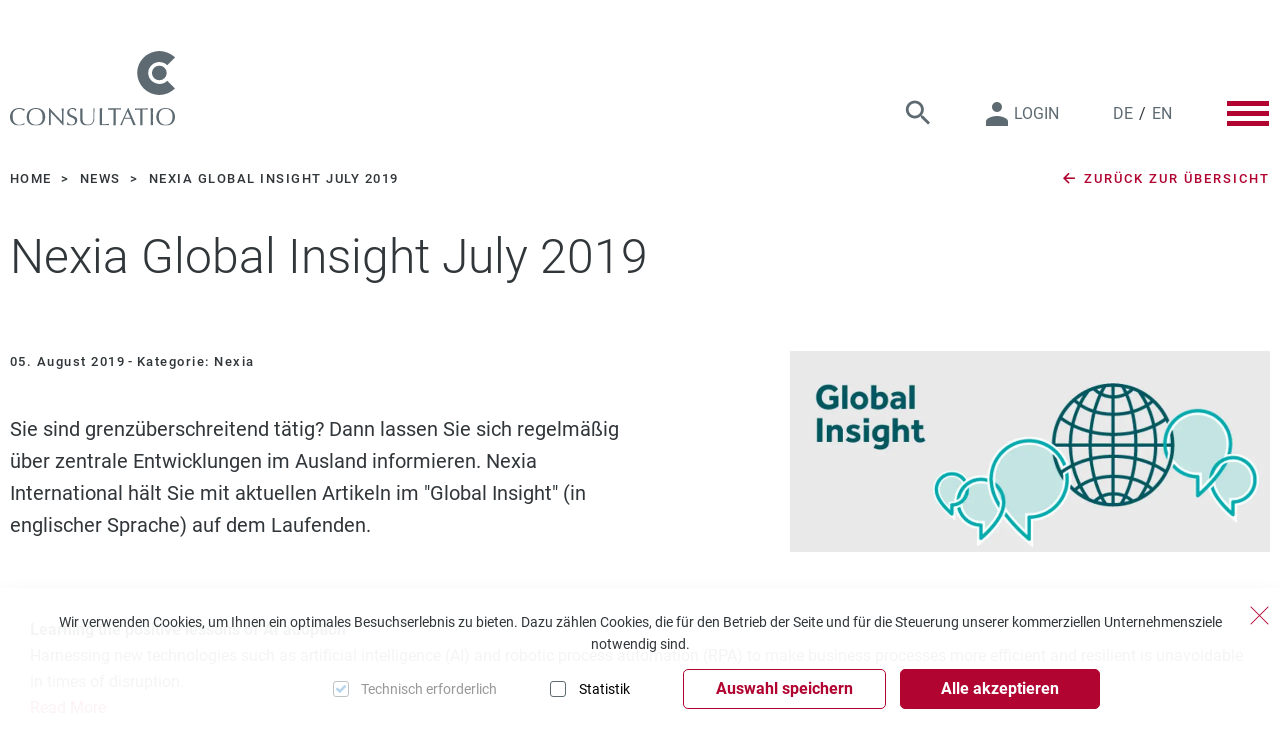

--- FILE ---
content_type: text/html; charset=utf-8
request_url: https://www.consultatio.com/news/detail/nexia-global-insight-july-2019/
body_size: 10855
content:
<!DOCTYPE html>
<html lang="de">
<head>

<meta charset="utf-8">
<!-- 
	Website by LIMESODA Interactive Marketing GmbH | www.limesoda.com

	This website is powered by TYPO3 - inspiring people to share!
	TYPO3 is a free open source Content Management Framework initially created by Kasper Skaarhoj and licensed under GNU/GPL.
	TYPO3 is copyright 1998-2026 of Kasper Skaarhoj. Extensions are copyright of their respective owners.
	Information and contribution at https://typo3.org/
-->


<link rel="icon" href="/_assets/d341265ff041b0c2aafe71b5b3cea2cf/Icons/Favicons/favicon.ico" type="image/vnd.microsoft.icon">
<title>Nexia Global Insight July 2019 - Consultatio</title>
<meta name="generator" content="TYPO3 CMS">
<meta name="description" content="Sie sind grenzüberschreitend tätig? Dann lassen Sie sich regelmäßig über zentrale Entwicklungen im Ausland informieren. Nexia International hält Sie mit aktuellen Artikeln im &quot;Global Insight&quot; (in englischer Sprache) auf dem Laufenden.">
<meta name="viewport" content="width=device-width, initial-scale=1">
<meta name="robots" content="index,follow">
<meta property="og:title" content="Nexia Global Insight July 2019">
<meta property="og:type" content="article">
<meta property="og:url" content="https://www.consultatio.com/news/detail/nexia-global-insight-july-2019/">
<meta property="og:image" content="https://www.consultatio.com/fileadmin/user_upload/consultatio-com/News/Imagefotos_wiederkehrend/NEXIA/Bannerbild.png">
<meta property="og:image:width" content="600">
<meta property="og:image:height" content="250">
<meta property="og:description" content="Sie sind grenzüberschreitend tätig? Dann lassen Sie sich regelmäßig über zentrale Entwicklungen im Ausland informieren. Nexia International hält Sie mit aktuellen Artikeln im &quot;Global Insight&quot; (in englischer Sprache) auf dem Laufenden.">
<meta property="og:site_name" content="Consultatio">
<meta name="twitter:card" content="summary">
<meta name="google" content="notranslate">
<meta name="apple-mobile-web-app-capable" content="no">
<meta name="format-detection" content="telephone=no">


<link rel="stylesheet" href="/typo3temp/assets/compressed/merged-18e4c2dd64caa2d65173b2ca3fe64558-d89081c8710a0cb9b065cb297ac05c71.css?1745576604" media="all">



<script src="/typo3temp/assets/compressed/manifest-f824e53ec75270ff4ad46f50d6f8eaf9.js?1745576604" defer="defer"></script>
<script src="/typo3temp/assets/compressed/vendor-19c4c788618c4c64948040414c8bae3d.js?1745576604" defer="defer"></script>

<script src="/typo3temp/assets/compressed/main-4b1f1f907e908a718ca3e00eb93929e1.js?1745576604" defer="defer"></script>



<link rel="apple-touch-icon" sizes="180x180" href="/_assets/d341265ff041b0c2aafe71b5b3cea2cf/Icons/Favicons/apple-touch-icon.png">
<link rel="icon" type="image/png" sizes="32x32" href="/_assets/d341265ff041b0c2aafe71b5b3cea2cf/Icons/Favicons/favicon-32x32.png">
<link rel="icon" type="image/png" sizes="16x16" href="/_assets/d341265ff041b0c2aafe71b5b3cea2cf/Icons/Favicons/favicon-16x16.png">
<link rel="manifest" href="/_assets/d341265ff041b0c2aafe71b5b3cea2cf/Icons/Favicons/site.webmanifest">
<link rel="mask-icon" href="/_assets/d341265ff041b0c2aafe71b5b3cea2cf/Icons/Favicons/safari-pinned-tab.svg" color="#737b82">
<meta name="msapplication-TileColor" content="#ffffff">
<meta name="theme-color" content="#ffffff">


<script id="ls-cookie-consent" type="application/json">{"groups":{"group-2":{"cookie-7":{"gtm-trigger":"","header":["<!-- Google Analytics -->\r\n<script async src=\"https:\/\/www.googletagmanager.com\/gtag\/js?id=UA-6690327-1\"><\/script>\r\n<script>\r\nwindow.dataLayer = window.dataLayer || [];\r\nfunction gtag(){dataLayer.push(arguments);}\r\ngtag('js', new Date());\r\ngtag('config', 'UA-6690327-1', { 'anonymize_ip': true });\r\n<\/script>"]},"cookie-13":{"gtm-trigger":"","header":["<!-- Global site tag (gtag.js) - Google Analytics -->\r\n<script async src=\"https:\/\/www.googletagmanager.com\/gtag\/js?id=G-T49W4HS609\"><\/script>\r\n<script>\r\n  window.dataLayer = window.dataLayer || [];\r\n  function gtag(){dataLayer.push(arguments);}\r\n  gtag('js', new Date());\r\n\r\n  gtag('config', 'G-T49W4HS609');\r\n<\/script>"]}}},"options":{"forceConsent":false,"hideOptions":false,"noTracking":false},"rootPid":5}</script>
</head>
<body id="p246" class="page-246 pagelevel-2 language-de backendlayout-default layout-0" itemscope itemtype="https://schema.org/WebPage">




<div class="wrapper"><header class="header header--bg"><div class="frame-type-navigation"><nav class="navigation"><div class="navigation__left"><a class="navigation__home-link" title="Home" href="/"><img title="Logo Consultatio" alt="Logo Consultatio" loading="lazy" src="/_assets/d341265ff041b0c2aafe71b5b3cea2cf/Images/consultatio.svg" width="165" height="75" /></a></div><div class="navigation__right"><div class="navigation__right-mobile"><div class="navigation__toggle"><button type="button" class="navigation__toggle__btn" data-toggle="#mainNav" aria-label="Toggle Menu"><span class="navigation__toggle__btn--top"></span><span class="navigation__toggle__btn--middle"></span><span class="navigation__toggle__btn--bottom"></span></button></div><div class="navigation__search"><button class="search__toggle"
        data-toggle-media
        data-toggle-global
        data-toggle="#searchContainerMobile"
        type="button"
        aria-label="Suche"><span class="i-search"></span><span class="i-cancel"></span></button><div id="searchContainerMobile" class="search__container" data-toggle-animate><form id="searchForm"
            class="search__form"
            action="/suche/?tx_indexedsearch_pi2%5Baction%5D=search&amp;tx_indexedsearch_pi2%5Bcontroller%5D=Search&amp;cHash=529ff7d6afd13bda91fac1901ccdba64"
            method="post"><label class="label" id="input-label" for="input-id" aria-label=""><span class="sr-only"></span><input type="text"
                    id="input-id"
                    class="search__input"
                    name="tx_indexedsearch_pi2[search][sword]"
                    placeholder="Suchbegriff eingeben"></label><button type="submit" class="search__submit" aria-label=""><span class="i-search"></span></button></form></div></div></div><div class="navigation__right-large"><div class="navigation__search"><button class="search__toggle"
        data-toggle-media
        data-toggle-global
        data-toggle="#searchContainerLarge"
        type="button"
        aria-label="Suche"><span class="i-search"></span><span class="i-cancel"></span></button><div id="searchContainerLarge" class="search__container" data-toggle-animate><form id="searchForm"
            class="search__form"
            action="/suche/?tx_indexedsearch_pi2%5Baction%5D=search&amp;tx_indexedsearch_pi2%5Bcontroller%5D=Search&amp;cHash=529ff7d6afd13bda91fac1901ccdba64"
            method="post"><label class="label" id="input-label" for="input-id" aria-label=""><span class="sr-only"></span><input type="text"
                    id="input-id"
                    class="search__input"
                    name="tx_indexedsearch_pi2[search][sword]"
                    placeholder="Suchbegriff eingeben"></label><button type="submit" class="search__submit" aria-label=""><span class="i-search"></span></button></form></div></div><a class="navigation__login-link" href="/login/">
            Login
        </a><ul class="language-nav"><li class="language-nav__item"><a class="language-nav__link" href="/news/detail/nexia-global-insight-july-2019/" hreflang="de-AT" title="Deutsch">DE</a></li><span class="language-nav__separator">/</span><li class="language-nav__item"><a class="language-nav__link" href="/en/news/detail/?tx_news_pi1%5Baction%5D=detail&amp;tx_news_pi1%5Bcontroller%5D=News&amp;tx_news_pi1%5Bnews%5D=392&amp;cHash=5f8aee91e69e36c4bbd89f43feafa589" hreflang="en-US" title="English">EN</a></li></ul><div class="navigation__right-large--burger"><div class="navigation__toggle"><button class="navigation__toggle__btn js-toggle-btn-large" data-toggle="#mainNav" aria-label="Toggle Menu"><span class="navigation__toggle__btn--top"></span><span class="navigation__toggle__btn--middle"></span><span class="navigation__toggle__btn--bottom"></span></button></div></div></div><div id="mainNav" class="navigation__overlay"><div class="navigation__content" id="main-nav-dropdown-content"><div class="navigation__control--mobile"><ul class="language-nav"><li class="language-nav__item"><a class="language-nav__link" href="/news/detail/nexia-global-insight-july-2019/" hreflang="de-AT" title="Deutsch">DE</a></li><span class="language-nav__separator">/</span><li class="language-nav__item"><a class="language-nav__link" href="/en/news/detail/?tx_news_pi1%5Baction%5D=detail&amp;tx_news_pi1%5Bcontroller%5D=News&amp;tx_news_pi1%5Bnews%5D=392&amp;cHash=5f8aee91e69e36c4bbd89f43feafa589" hreflang="en-US" title="English">EN</a></li></ul><a class="navigation__login-link" href="/login/">
            Login
        </a></div><nav class="main-nav-container"><ul class="main-nav"><li class="main-nav__item dropdown dropdown-hover"><a href="#" data-toggle="#mainNavDropdown-201" data-id="201" id="main-nav__item-201" class="main-nav__link dropdown-toggle" title="Unternehmen" aria-haspopup="true" aria-expanded="false"><span>Unternehmen</span></a><ul class="dropdown-menu" id="mainNavDropdown-201" aria-labelledby="main-nav__item-201"><li class="dropdown-item"><a href="/unternehmen/ueber-uns/" class="dropdown-link" title="Über uns">Über uns</a></li><li class="dropdown-item"><a href="/unternehmen/geschaeftsfuehrung/" class="dropdown-link" title="Geschäftsführung">Geschäftsführung</a></li><li class="dropdown-item"><a href="/unternehmen/standorte/" class="dropdown-link" title="Standorte">Standorte</a></li><li class="dropdown-item"><a href="/unternehmen/nexia/" class="dropdown-link" title="Nexia">Nexia</a></li><li class="dropdown-item"><a href="/unternehmen/geschichte/" class="dropdown-link" title="Geschichte">Geschichte</a></li></ul></li><li class="main-nav__item dropdown dropdown-hover"><a href="#" data-toggle="#mainNavDropdown-89" data-id="89" id="main-nav__item-89" class="main-nav__link dropdown-toggle" title="Leistungen" aria-haspopup="true" aria-expanded="false"><span>Leistungen</span></a><ul class="dropdown-menu" id="mainNavDropdown-89" aria-labelledby="main-nav__item-89"><li class="dropdown-item"><a href="/leistungen/steuerberatung/" class="dropdown-link" title="Steuerberatung">Steuerberatung</a></li><li class="dropdown-item"><a href="/leistungen/wirtschaftspruefung/" class="dropdown-link" title="Wirtschaftsprüfung">Wirtschaftsprüfung</a></li><li class="dropdown-item"><a href="/leistungen/unternehmensberatung/" class="dropdown-link" title="Unternehmensberatung">Unternehmensberatung</a></li><li class="dropdown-item"><a href="/leistungen/esg-nachhaltigkeit/" class="dropdown-link" title="ESG &amp; Nachhaltigkeit">ESG &amp; Nachhaltigkeit</a></li><li class="dropdown-item"><a href="/leistungen/buchhaltung/" class="dropdown-link" title="Buchhaltung">Buchhaltung</a></li><li class="dropdown-item"><a href="/leistungen/personalverrechnung/" class="dropdown-link" title="Personalverrechnung">Personalverrechnung</a></li><li class="dropdown-item"><a href="/leistungen/it-services/" class="dropdown-link" title="IT-Services">IT-Services</a></li><li class="dropdown-item"><a href="/leistungen/risk-advisory/" class="dropdown-link" title="Risk Advisory">Risk Advisory</a></li></ul></li><li class="main-nav__item dropdown dropdown-hover"><a href="#" data-toggle="#mainNavDropdown-90" data-id="90" id="main-nav__item-90" class="main-nav__link dropdown-toggle" title="Branchen" aria-haspopup="true" aria-expanded="false"><span>Branchen</span></a><ul class="dropdown-menu" id="mainNavDropdown-90" aria-labelledby="main-nav__item-90"><li class="dropdown-item"><a href="/branchen/anlagenbau/" class="dropdown-link" title="Anlagenbau">Anlagenbau</a></li><li class="dropdown-item"><a href="/branchen/bau-und-immobilien/" class="dropdown-link" title="Bau und Immobilien">Bau und Immobilien</a></li><li class="dropdown-item"><a href="/branchen/freiberufler-und-selbstaendige/" class="dropdown-link" title="Freiberufler und Selbständige">Freiberufler und Selbständige</a></li><li class="dropdown-item"><a href="/branchen/gewerbe-und-handwerk/" class="dropdown-link" title="Gewerbe und Handwerk">Gewerbe und Handwerk</a></li><li class="dropdown-item"><a href="/branchen/gesundheitseinrichtungen/" class="dropdown-link" title="Gesundheitseinrichtungen">Gesundheitseinrichtungen</a></li><li class="dropdown-item"><a href="/branchen/handelsunternehmen/" class="dropdown-link" title="Handelsunternehmen">Handelsunternehmen</a></li><li class="dropdown-item"><a href="/branchen/holdings-und-konzerne/" class="dropdown-link" title="Holdings und Konzerne">Holdings und Konzerne</a></li><li class="dropdown-item"><a href="/branchen/industrieunternehmen/" class="dropdown-link" title="Industrieunternehmen">Industrieunternehmen</a></li><li class="dropdown-item"><a href="/branchen/npos-und-vereine/" class="dropdown-link" title="NPOs und Vereine">NPOs und Vereine</a></li><li class="dropdown-item"><a href="/branchen/oeffentliche-hand/" class="dropdown-link" title="Öffentliche Hand">Öffentliche Hand</a></li><li class="dropdown-item"><a href="/branchen/privatstiftungen/" class="dropdown-link" title="Privatstiftungen">Privatstiftungen</a></li><li class="dropdown-item"><a href="/branchen/transport-und-logistik/" class="dropdown-link" title="Transport und Logistik">Transport und Logistik</a></li><li class="dropdown-item"><a href="/branchen/tourismus/" class="dropdown-link" title="Tourismus">Tourismus</a></li></ul></li><li class="main-nav__item active dropdown dropdown-hover"><a href="#" data-toggle="#mainNavDropdown-92" data-id="92" id="main-nav__item-92" class="main-nav__link dropdown-toggle" title="News" aria-haspopup="true" aria-expanded="false"><span>News</span></a><ul class="dropdown-menu" id="mainNavDropdown-92" aria-labelledby="main-nav__item-92"><li class="dropdown-item"><a href="/news/aktuelles/" class="dropdown-link" title="Aktuelles">Aktuelles</a></li><li class="dropdown-item"><a href="/news/consultatio-news/" class="dropdown-link" title="CONSULTATIO News">CONSULTATIO News</a></li><li class="dropdown-item"><a href="/news/steuernuss/" class="dropdown-link" title="Steuernuss">Steuernuss</a></li></ul></li><li class="main-nav__item"><a href="/karriere/" id="main-nav__item-612" class="main-nav__link" title="Karriere"><span>Karriere</span></a></li><li class="main-nav__item"><a href="/kontakt/" id="main-nav__item-178" class="main-nav__link" title="Kontakt"><span>Kontakt</span></a></li></ul></nav><div class="header-meta-nav"><a class="header-meta-nav__link" href="/offenestellen/">OffeneStellen</a><a class="header-meta-nav__link" href="/presse/">Presse</a><a class="header-meta-nav__link" href="/impressum/">Impressum</a><a class="header-meta-nav__link" href="/datenschutz/">Datenschutz</a><a class="header-meta-nav__link" href="/newsletter/">Newsletter</a></div></div></div></div></nav></div></header><section role="main" itemprop="mainContentOfPage"><div class="content-wrapper"><script type="application/ld+json">{"@context":"https://schema.org","@type":"BreadcrumbList","itemListElement":[{"@type":"ListItem","position":1,"item":{"@type":"WebPage","@id":"https://www.consultatio.com/news","name":"News"}}]}</script><nav class="breadcrumbs-container" aria-label="Navigation"><ol class="breadcrumbs"><li class="breadcrumbs__item"><a class="breadcrumbs__link" href="/" target="">
                                Home
                            </a></li><li class="breadcrumbs__item"><a class="breadcrumbs__link" href="/news/aktuelles/" target="">
                                News
                            </a></li><li class="breadcrumbs__item"><span class="breadcrumbs__text">Nexia Global Insight July 2019</span></li></ol></nav><!--TYPO3SEARCH_begin--><section class="section section__news_newsdetail"><div id="c569" class="frame frame-default frame-type-news_newsdetail frame-layout-0"><div class="news news-single"><div class="article" itemscope="itemscope" itemtype="http://schema.org/Article"><div class="news-detail__back-link-wrap"><a class="news-detail__back-link" href="/news/aktuelles/"><span class="i-leftarrow"></span>
                    Zurück zur Übersicht
                </a></div><div class="news-detail__header"><div class="news-detail__top"><h1 class="news-detail__title" itemprop="headline">Nexia Global Insight July 2019</h1></div><div class="news-detail__bottom"><div class="news-detail__bottom-left"><div class="news-detail__bottom-left-inner"><div class="news-detail__meta"><time class="news-detail__date" itemprop="datePublished" datetime="2019-08-05"><span class="sr-only">Veröffentlichungsdatum:</span>
                                05. August 2019
                            </time><span class="news-detail__meta-spacer">-</span><div class="news-detail__categories">
                                    Kategorie:
                                    
                                    <span class="news-detail__category">
                                        
                                            Nexia
                                        
                                    </span></div></div><div class="news-detail__teaser" itemprop="articleBody"><p>Sie sind grenzüberschreitend tätig? Dann lassen Sie sich regelmäßig über zentrale Entwicklungen im Ausland informieren. Nexia International hält Sie mit aktuellen Artikeln im "Global Insight" (in englischer Sprache) auf dem Laufenden.</p></div></div></div><div class="news-detail__bottom-right"><div class="news-detail__bottom-right-inner"><figure class="news-detail__figure"><picture><source srcset="/fileadmin/_processed_/c/f/csm_Bannerbild_9b89f3bed5.webp" type="image/webp" media="(min-width: 768px)"><source srcset="/fileadmin/_processed_/c/f/csm_Bannerbild_bad0f83c2c.webp" type="image/webp" media="(min-width: 576px)"><source srcset="/fileadmin/_processed_/c/f/csm_Bannerbild_0a8c0003ce.webp" type="image/webp" media="(min-width: 100px)"><source srcset="/fileadmin/_processed_/c/f/csm_Bannerbild_429710402d.png" type="image/png" media="(min-width: 768px)"><source srcset="/fileadmin/_processed_/c/f/csm_Bannerbild_b3a7378976.png" type="image/png" media="(min-width: 576px)"><source srcset="/fileadmin/_processed_/c/f/csm_Bannerbild_07b25c0f3b.png" type="image/png" media="(min-width: 100px)"><img class="news-detail__img" loading="lazy" src="/fileadmin/_processed_/c/f/csm_Bannerbild_15dd386361.png" width="956" height="399" alt="" /></picture></figure></div></div></div></div><div class="news-detail__bodytext"><p><strong>Learning the positive lessons of AI adoption</strong><br> Harnessing new technologies such as artificial intelligence (AI) and robotic process automation (RPA) to make business processes more efficient and resilient is unavoidable in times of disruption.<br><a href="https://nexia.com/insights/global-insight/learning-the-positive-lessons-of-ai-adoption/?utm_source=Network+Comms+%28master%2C+primary%29+-+marketing+and+partner+case+by+case+-+July+2019&amp;utm_campaign=651fe7cacf-EMAIL_CAMPAIGN_2019_04_26_09_37_COPY_02&amp;utm_medium=email&amp;utm_term=0_7b0ff5e31e-651fe7cacf-107267733" target="_blank" rel="noreferrer">Read More</a></p><p><strong>US to give clarity to international companies on intangible income from overseas</strong><br> The US Treasury has issued proposed regulations relating to foreign-derived intangible income (FDII).<br><a href="https://nexia.com/insights/global-insight/us-to-give-clarity-to-international-companies-on-intangible-income-from-overseas/?utm_source=Network+Comms+%28master%2C+primary%29+-+marketing+and+partner+case+by+case+-+July+2019&amp;utm_campaign=651fe7cacf-EMAIL_CAMPAIGN_2019_04_26_09_37_COPY_02&amp;utm_medium=email&amp;utm_term=0_7b0ff5e31e-651fe7cacf-107267733" target="_blank" rel="noreferrer">Read More</a></p><p><strong>New EU legislation blacklists tax havens</strong><br> The drive to put a stop to unfair tax competition has led to some important legal changes in Europe.<br><a href="https://nexia.com/insights/global-insight/new-eu-legislation-blacklists-tax-havens/?utm_source=Network+Comms+%28master%2C+primary%29+-+marketing+and+partner+case+by+case+-+July+2019&amp;utm_campaign=651fe7cacf-EMAIL_CAMPAIGN_2019_04_26_09_37_COPY_02&amp;utm_medium=email&amp;utm_term=0_7b0ff5e31e-651fe7cacf-107267733" target="_blank" rel="noreferrer">Read More</a></p><p><strong>Canada changes cannabis licensing process</strong><br> New rule changes designed to reduce the huge volume of licensing applications face criticism for supposedly disadvantaging small producers.<br><a href="https://nexia.com/insights/global-insight/canada-changes-cannabis-licensing-process-2/?utm_source=Network+Comms+%28master%2C+primary%29+-+marketing+and+partner+case+by+case+-+July+2019&amp;utm_campaign=651fe7cacf-EMAIL_CAMPAIGN_2019_04_26_09_37_COPY_02&amp;utm_medium=email&amp;utm_term=0_7b0ff5e31e-651fe7cacf-107267733" target="_blank" rel="noreferrer">Read More</a></p><p><strong>Why small companies are disadvantaged in the developing world</strong><br> Some of the challenges typically faced by start-ups and micro-businesses operating in developing countries and emerging economies have recently been highlighted in a report commissioned by the Small Enterprise Development Agency (SEDA).<br><a href="https://nexia.com/insights/global-insight/why-small-companies-are-disadvantaged-in-the-developing-world/?utm_source=Network+Comms+%28master%2C+primary%29+-+marketing+and+partner+case+by+case+-+July+2019&amp;utm_campaign=651fe7cacf-EMAIL_CAMPAIGN_2019_04_26_09_37_COPY_02&amp;utm_medium=email&amp;utm_term=0_7b0ff5e31e-651fe7cacf-107267733" target="_blank" rel="noreferrer">Read More</a></p><p><strong>Preparation is key for smooth cross-border transactions with China</strong><br> Foreign companies are increasingly finding a market for their services in the economic powerhouse of China, but care is required to avoid being inadvertently caught in a tax trap.<br><a href="https://nexia.com/insights/global-insight/preparation-is-key-for-smooth-cross-border-transactions-with-china/?utm_source=Network+Comms+%28master%2C+primary%29+-+marketing+and+partner+case+by+case+-+July+2019&amp;utm_campaign=651fe7cacf-EMAIL_CAMPAIGN_2019_04_26_09_37_COPY_02&amp;utm_medium=email&amp;utm_term=0_7b0ff5e31e-651fe7cacf-107267733" target="_blank" rel="noreferrer">Read More</a></p><p><strong>How emerging technology is changing the role of the accountant</strong><br> Accountants are embracing new AI and robotics technologies to take away low value, repetitive tasks.<br><a href="https://nexia.com/insights/global-insight/how-emerging-technology-is-changing-the-role-of-the-accountant/?utm_source=Network+Comms+%28master%2C+primary%29+-+marketing+and+partner+case+by+case+-+July+2019&amp;utm_campaign=651fe7cacf-EMAIL_CAMPAIGN_2019_04_26_09_37_COPY_02&amp;utm_medium=email&amp;utm_term=0_7b0ff5e31e-651fe7cacf-107267733" target="_blank" rel="noreferrer">Read More</a></p><p><strong>Getting the tech balancing act right in professional services</strong><br> New technology may be seen as a time saving solution to free up people's time in professional services - but also raises plenty of questions.<br><a href="https://nexia.com/insights/global-insight/getting-the-tech-balancing-act-right-in-professional-services-2/?utm_source=Network+Comms+%28master%2C+primary%29+-+marketing+and+partner+case+by+case+-+July+2019&amp;utm_campaign=651fe7cacf-EMAIL_CAMPAIGN_2019_04_26_09_37_COPY_02&amp;utm_medium=email&amp;utm_term=0_7b0ff5e31e-651fe7cacf-107267733" target="_blank" rel="noreferrer">Read More</a></p><p><strong>Evolving role for AI in transfer pricing management</strong><br> This year's Nexia International Tax Conference revealed some interesting insights into the role technology will play in transfer pricing work in the future.<br><a href="https://nexia.com/insights/global-insight/evolving-role-for-ai-in-transfer-pricing-management/?utm_source=Network+Comms+%28master%2C+primary%29+-+marketing+and+partner+case+by+case+-+July+2019&amp;utm_campaign=651fe7cacf-EMAIL_CAMPAIGN_2019_04_26_09_37_COPY_02&amp;utm_medium=email&amp;utm_term=0_7b0ff5e31e-651fe7cacf-107267733" target="_blank" rel="noreferrer">Read More</a></p><p><strong>Hungry tech giants creating huge opportunities for smaller AI companies</strong><br> When it comes to making rapid advances in AI technologies, buying up small, specalist tech companies is an increasingly attractive propostion.<br><a href="https://nexia.com/insights/global-insight/hungry-tech-giants-creating-huge-opportunities-for-smaller-ai-companies/?utm_source=Network+Comms+%28master%2C+primary%29+-+marketing+and+partner+case+by+case+-+July+2019&amp;utm_campaign=651fe7cacf-EMAIL_CAMPAIGN_2019_04_26_09_37_COPY_02&amp;utm_medium=email&amp;utm_term=0_7b0ff5e31e-651fe7cacf-107267733" target="_blank" rel="noreferrer">Read More</a></p><p>&nbsp;</p></div></div></div></div></section><section class="section section__div"><div id="c1350" class="frame frame-default frame-type-div frame-layout-0"><hr class="ce-div" /></div></section><section class="section section__cta"><div id="c1349" class="frame frame-default frame-type-cta frame-layout-0"><div class=""><header><h2 >
                Noch Fragen? Unsere Experten freuen sich auf Ihre Nachricht!
            </h2></header></div><div class="cta"><a href="/kontakt/" class="cta__link">zum Kontaktformular</a></div></div></section><!--TYPO3SEARCH_end--></div></section><footer class="footer"><div class="footer-top"><div class="footer-top__container"><div class="footer-top__row"><div class="footer-newsletter"><div class="footer-newsletter__inner"><div class="footer-newsletter__icon"><span class="i-paperplane"></span></div><h3 class="footer-newsletter__headline">
                                Lesen Sie den Newsletter unserer Experten.
                            </h3><p class="footer-newsletter__quote">
                                &quot;Eine Investition in Wissen bringt immer noch die besten Zinsen.&quot; - Benjamin Franklin
                            </p><a class="footer-newsletter__btn" href="/newsletter/">
                                    Jetzt abonnieren
                                </a></div></div><div class="footer-contact"><svg xmlns="http://www.w3.org/2000/svg" viewBox="0 0 223 102" class="footer-contact__logo lazyload" aria-hidden="true"><g data-name="Ebene 2"><path d="M202 20a10 10 0 11-10 10 10 10 0 0110-10zm-.13-20A29.74 29.74 0 01223 8.79l-10.56 10.6a15 15 0 100 21.22L223 51.21A29.85 29.85 0 01172 30a29.94 29.94 0 0129.87-30zm-43 82.62l-3.62 8.71H160.69l1.86-.06zM35.48 79.24a10.1 10.1 0 00-3.62.64 7.75 7.75 0 00-2.93 2A9.1 9.1 0 0027 85.22a17 17 0 000 9.66 9.06 9.06 0 001.95 3.36 7.63 7.63 0 002.93 2 10.52 10.52 0 007.28 0 7.63 7.63 0 002.93-2 8.92 8.92 0 002-3.36 17 17 0 000-9.66 9 9 0 00-2-3.37 7.75 7.75 0 00-2.93-2 10.17 10.17 0 00-3.68-.61zm175 0a10.12 10.12 0 00-3.63.64 7.82 7.82 0 00-2.93 2 9.24 9.24 0 00-2 3.37 17 17 0 000 9.66 9.19 9.19 0 002 3.36 7.71 7.71 0 002.93 2 10.52 10.52 0 007.28 0 7.63 7.63 0 002.93-2 9.06 9.06 0 002-3.36 16.78 16.78 0 000-9.66 9.1 9.1 0 00-2-3.37 7.75 7.75 0 00-2.93-2 10.15 10.15 0 00-3.64-.64zM150 79a4.6 4.6 0 00-.16 1.07 4 4 0 00.16 1c-.46-.07-1-.12-1.57-.17l-1.81-.12c-.62 0-1.25 0-1.87-.06s-1.23 0-1.8 0c-.06 2.29-.1 4.61-.1 6.93v5.76c0 1.47 0 2.92.08 4.35s.12 2.84.18 4.22c-.5 0-1-.07-1.61-.07s-1.11 0-1.62.07c.07-1.38.13-2.79.19-4.22s.09-2.88.09-4.35v-5.74c0-2.32 0-4.64-.11-6.93h-1.8c-.62 0-1.25 0-1.87.06l-1.82.12c-.58 0-1.1.1-1.56.17a4.08 4.08 0 00.16-1.07 4.54 4.54 0 00-.16-1l4.25.12h8.5zm-96.86-1l4.36 4.76c1.56 1.7 3.09 3.37 4.62 5s3 3.21 4.35 4.68 2.56 2.72 3.59 3.75v-4.56-6.88c0-2.23-.1-4.34-.21-6.31a4.84 4.84 0 001.13.17 4.71 4.71 0 001.02-.17q-.06.74-.15 2.22c0 1-.1 2-.16 3.16s-.1 2.22-.15 3.3-.06 1.94-.06 2.59V102h-.38q-3.84-4.47-8.2-9.17t-8.71-9.34q0 .95-.06 2.52v8.25c0 .76 0 1.54.05 2.32s0 1.51.07 2.19 0 1.26.06 1.77.05.85.07 1a10.37 10.37 0 00-1.17-.06 11.78 11.78 0 00-1.23.06c0-.22.09-.64.15-1.24s.11-1.33.15-2.17.09-1.76.15-2.75.1-2 .13-3 .06-2 .09-2.89 0-1.79 0-2.53v-5.55c0-1.55 0-2.71-.08-3.47zM115 78c-.07.8-.14 1.75-.2 2.86s-.12 2.3-.17 3.57-.09 2.57-.14 3.91-.08 2.63-.1 3.89a12.46 12.46 0 01-.69 4.11 8.76 8.76 0 01-1.88 3.09 8 8 0 01-3 1.92 12 12 0 01-4.09.65q-5.08 0-7.38-2.33c-1.54-1.56-2.31-4-2.31-7.37 0-1.08 0-2 .09-2.87s.08-1.68.08-2.55c0-1.92 0-3.62-.07-5.11S95.05 79 95 78c.27 0 .57.09.88.12s.61 0 .88 0a5.84 5.84 0 00.73 0l.73-.12c0 .5-.09 1.16-.14 2S98 81.7 98 82.73s-.08 2.14-.1 3.33 0 2.42 0 3.7v2.41a17.54 17.54 0 00.24 2.44 10.53 10.53 0 00.66 2.26 5.4 5.4 0 001.31 1.89 6 6 0 002.13 1.27 9.48 9.48 0 003.19.46 7.88 7.88 0 003.14-.55 5.86 5.86 0 002.08-1.44 6.59 6.59 0 001.27-2.06 10.89 10.89 0 00.66-2.43 18 18 0 00.24-2.53v-3.34-6.46a34.44 34.44 0 00-.22-3.68l.71.12a5 5 0 00.67 0A3.74 3.74 0 00115 78zm71 1a4.6 4.6 0 00-.16 1.07 4 4 0 00.16 1c-.46-.07-1-.12-1.56-.17l-1.82-.12c-.62 0-1.25 0-1.87-.06s-1.23 0-1.8 0c-.06 2.29-.1 4.61-.1 6.93v5.76q0 2.2.09 4.35c.05 1.43.11 2.84.18 4.22-.51 0-1.05-.07-1.62-.07s-1.11 0-1.62.07c.07-1.38.14-2.79.19-4.22s.09-2.88.09-4.35v-5.74c0-2.32 0-4.64-.11-6.93h-1.8c-.63 0-1.25 0-1.87.06l-1.82.12c-.58 0-1.1.1-1.56.17a4.08 4.08 0 00.16-1.07 4.54 4.54 0 00-.16-1l4.25.12h8.5zm7 0c-.07 1.48-.12 2.92-.18 4.34s-.07 2.86-.07 4.33v5.76c0 1.47 0 2.93.07 4.35s.11 2.84.18 4.22a16.11 16.11 0 00-3 0c.06-1.38.11-2.79.16-4.22s.08-2.88.08-4.35v-5.76c0-1.47 0-2.92-.08-4.33s-.1-2.86-.16-4.34l.77.12a5.35 5.35 0 001.46 0zm-33-1q.8 2 1.73 4.3c.61 1.55 1.25 3.1 1.89 4.68s1.28 3.15 1.92 4.7l1.82 4.32c.57 1.33 1.07 2.53 1.52 3.58s.83 1.85 1.12 2.4a5.64 5.64 0 00-.88-.08h-1.76a5.53 5.53 0 00-.88.08c-.15-.53-.36-1.16-.63-1.9s-.56-1.53-.88-2.34-.64-1.64-1-2.47-.64-1.63-.93-2.39c-.71 0-1.42-.05-2.15-.06s-1.46 0-2.19 0h-2l-2 .06c-.71 1.79-1.34 3.48-1.92 5.1s-1 3-1.3 4a9.14 9.14 0 00-1.22-.08 9.3 9.3 0 00-1.26.1q2.69-6 5.24-11.93T159.38 78zM35.48 78a15.25 15.25 0 015.08.81 11 11 0 013.95 2.36A10.77 10.77 0 0147.09 85a14.75 14.75 0 010 10.2 10.81 10.81 0 01-2.58 3.79 10.45 10.45 0 01-3.95 2.3 16.07 16.07 0 01-5.08.76 16 16 0 01-5-.76 10.45 10.45 0 01-4-2.3 10.65 10.65 0 01-2.57-3.79 14.6 14.6 0 010-10.2 10.61 10.61 0 012.57-3.78 11 11 0 014-2.36 15.13 15.13 0 015-.86zm-22.81 0a16.62 16.62 0 014.07.46A18.31 18.31 0 0120 79.54a4.73 4.73 0 00-.44 1.28l-.27 1.35-.2.06a7.57 7.57 0 00-.94-.9 9.64 9.64 0 00-1.43-1 8.92 8.92 0 00-1.82-.79 7.41 7.41 0 00-2.23-.32 10.42 10.42 0 00-3.7.64 8 8 0 00-3 2 9.29 9.29 0 00-2 3.37 17 17 0 000 9.66 9.24 9.24 0 002 3.36 7.85 7.85 0 003 2 10.43 10.43 0 003.7.65 8 8 0 002.25-.31 12.37 12.37 0 001.89-.72 12 12 0 001.55-.91c.47-.32.85-.61 1.17-.86l.14.13-.31 2a4.16 4.16 0 01-1 .59 8.1 8.1 0 01-1.59.57c-.62.17-1.31.32-2.08.46a14.21 14.21 0 01-2.4.2 15.2 15.2 0 01-4.92-.76 10.29 10.29 0 01-3.91-2.3 10.92 10.92 0 01-2.53-3.84A14.45 14.45 0 01.93 85a10.58 10.58 0 012.61-3.78 11 11 0 014-2.36 15.51 15.51 0 015.13-.86zm197.82 0a15.19 15.19 0 015.07.81 11 11 0 013.95 2.36 10.49 10.49 0 012.57 3.83 14.6 14.6 0 010 10.2 10.31 10.31 0 01-6.52 6.09 17.22 17.22 0 01-10.12 0 10.45 10.45 0 01-3.95-2.3 10.65 10.65 0 01-2.57-3.79 14.6 14.6 0 010-10.2 10.61 10.61 0 012.57-3.78 11 11 0 013.95-2.36 15.15 15.15 0 015.05-.86zM85 78a9.57 9.57 0 012.84.38 7.16 7.16 0 012.22 1.2 6.19 6.19 0 00-.51 1.21 14.26 14.26 0 00-.41 1.61h-.41a8.82 8.82 0 00-.47-1 3.79 3.79 0 00-.78-1 4.51 4.51 0 00-1.18-.79 3.9 3.9 0 00-1.64-.32 5 5 0 00-1.76.3 4.27 4.27 0 00-1.4.86 3.74 3.74 0 00-.92 1.33 4.28 4.28 0 00-.33 1.69 3.67 3.67 0 00.8 2.49 7.22 7.22 0 002 1.53 20.23 20.23 0 002.58 1.11 14.46 14.46 0 012.58 1.19 6.67 6.67 0 012 1.82 4.93 4.93 0 01.81 3 7.56 7.56 0 01-.57 2.92 6.77 6.77 0 01-1.63 2.41 7.31 7.31 0 01-2.63 1.58 10.27 10.27 0 01-3.54.56 8.75 8.75 0 01-3.43-.56 9.49 9.49 0 01-2.2-1.26 6.57 6.57 0 00.42-1.4 15.71 15.71 0 00.23-1.59h.41a6.72 6.72 0 00.73 1.23 5.71 5.71 0 001.13 1.12 5.71 5.71 0 003.53 1.15 5.1 5.1 0 002-.39 4.63 4.63 0 001.53-1 4.56 4.56 0 001-1.54 5.47 5.47 0 00.34-1.9 3.56 3.56 0 00-.81-2.46 6.53 6.53 0 00-2-1.52A25.65 25.65 0 0083 90.72a13.42 13.42 0 01-2.58-1.26 6.69 6.69 0 01-2-1.94 5.48 5.48 0 01-.81-3.16 6.31 6.31 0 01.51-2.57 5.68 5.68 0 011.49-2 7.23 7.23 0 012.35-1.31A9.47 9.47 0 0185 78zm40.21 1c-.07 1.48-.13 2.92-.19 4.33s-.09 2.87-.09 4.34v7.31c0 2.06 0 3.91.06 5.55 1.54 0 3 0 4.42-.06a40.77 40.77 0 004.56-.38 3.92 3.92 0 00-.16 1 3.17 3.17 0 00.16.91c-1 0-2-.07-3-.07h-6c-1 0-2 0-3 .07.07-1.38.12-2.79.18-4.22s.08-2.88.08-4.35v-5.76c0-1.47 0-2.92-.08-4.33s-.11-2.86-.18-4.34l.82.12a6.11 6.11 0 001.56 0z" fill-rule="evenodd" fill="#ffffff" data-name="Ebene 1"/></g></svg><div class="footer-contact__hotline"><span class="footer-contact__hotline-text">Hotline: </span><a class="footer-contact__link" href="tel:+431277750">+43 1 277 75 0</a></div><div class="footer-contact__address"><span class="footer-contact__address-line1">Karl-Waldbrunner-Platz 1</span><br/><span class="footer-contact__address-line2">A-1210 Wien</span><br/><a class="footer-contact__link" href="#" data-mailto-token="nbjmup+pggjdfAdpotvmubujp/bu" data-mailto-vector="1">office(at)consultatio.at</a></div></div><ul class="footer-menu"><li class="footer-menu__item"><a class="footer-menu__link" href="/login/">Login</a></li></ul><div class="footer-social"><a target="_blank" href="https://nexia.com"><img class="footer-social-logo" title="Logo Nexia" alt="Logo Nexia" loading="lazy" src="/typo3temp/assets/_processed_/3/f/csm_logo_nexia_white_bca033637b.png" width="180" height="22" /></a><div class="footer-social-wrapper"><a href="https://www.linkedin.com/authwall?trk=gf&trkInfo=AQHe0XX0DJBZBgAAAX5ZH8OoFvzdXWACzhF68Jk9vJzimUBmWw-A6Pze8EPV00zJ4-ks7l9fi0fK6ps4quwlu3kCdJ0Yi1j2IRksezB9pJv401XPdYyRNTQc17HcJR9wlL0m85I=&originalReferer=https://www.consultatio.com/&sessionRedirect=https%3A%2F%2Fwww.linkedin.com%2Fcompany%2Fconsultatio-steuerberatung-wirtschaftspr%25C3%25BCfung" target="_blank" class="footer-social__link" aria-label="Link to Linkedin page"><span class="i-linkedin"></span></a><a href="https://www.facebook.com/CONSULTATIO.WIEN/" target="_blank" class="footer-social__link" aria-label="Link to Facebook page"><span class="i-facebook"></span></a><a href="https://consent.youtube.com/m?continue=https%3A%2F%2Fwww.youtube.com%2Fchannel%2FUCm4eo7NPFcan3wAP4fvyeTw&gl=AT&m=0&pc=yt&uxe=23983171&hl=de&src=1" target="_blank" class="footer-social__link" aria-label="Link to Youtube page"><span class="i-youtube"></span></a><a href="https://www.instagram.com/CONSULTATIO_Wien/" target="_blank" class="footer-social__link" aria-label="Link to Instagram page"><span class="i-instagram"></span></a></div></div></div></div></div><div class="footer-center"><div class="footer-center__container"><div class="footer-meta"><a class="footer-meta__link" href="/offenestellen/">OffeneStellen</a><a class="footer-meta__link" href="/presse/">Presse</a><a class="footer-meta__link" href="/impressum/">Impressum</a><a class="footer-meta__link" href="/datenschutz/">Datenschutz</a><a class="footer-meta__link" href="/newsletter/">Newsletter</a><span class="footer-meta__copyright">© Consultatio</span></div></div></div><div class="footer-bottom"><div class="footer-bottom__container"><div class="footer-member-note"><p>CONSULTATIO Wirtschaftsprüfung GmbH &amp; Co. KG is a member of Nexia, a leading, global network of independent accounting and consulting firms. Please see the "<a href="https://nexia.com/member-firm-disclaimer/" target="_blank" rel="noreferrer">Member firm disclaimer | Nexia</a>" for further details.</p></div></div></div></footer></div>

<div class="tx-ls-cookie-consent">
    
    <div class="cookie-panel" data-lscookie-panel="1">
        <div class="cookie-panel__inner">
            <div class="cookie-panel__container">
                <div class="cookie-panel__row">
                    
                        <button class="cookie-panel__close" title="Close" data-lscookie-close>
                            <span class="cookie-panel__close--one"></span>
                            <span class="cookie-panel__close--two"></span>
                        </button>
                    
                    
                        <div class="c-p-description">
                            <p>Wir verwenden Cookies, um Ihnen ein optimales Besuchserlebnis zu bieten. Dazu zählen Cookies, die für den Betrieb der Seite und für die Steuerung unserer kommerziellen Unternehmensziele notwendig sind.</p>
                        </div>
                    
                    <form class="c-p-selection" id="cookieSelection">
                        
                            <div class="c-p-group">
                                <div class="c-p-group__checkbox checkbox checkbox--disabled">
                                    <input
                                        class="checkbox-input"
                                        data-lscookie-grp="group-1" id="group-1" type="checkbox"
                                        checked disabled value="group-1" />
                                    <label class="checkbox-label" for="group-1">
                                        <div class="c-p-group__name">
                                            <span>Technisch erforderlich</span>
                                        </div>
                                        <span class="sr-only">
                                            Technisch erforderlich (
                                            0
                                            Service
                                            )
                                        </span>
                                    </label>
                                    
                                </div>
                            </div>
                        
                            <div class="c-p-group">
                                <div class="c-p-group__checkbox checkbox">
                                    <input
                                        class="checkbox-input"
                                        data-lscookie-grp="group-2" id="group-2" type="checkbox"
                                         value="group-2" />
                                    <label class="checkbox-label" for="group-2">
                                        <div class="c-p-group__name">
                                            <span>Statistik</span>
                                        </div>
                                        <span class="sr-only">
                                            Statistik (
                                            2
                                            Services
                                            )
                                        </span>
                                    </label>
                                    
                                        <div class="c-p-cookies hidden">
                                            
                                                <div>
                                                    <span>Google Analytics</span>
                                                    <div>
                                                        <input
                                                            data-lscookie-parent="group-2" data-lscookie-cookie="cookie-7" id="cookie-7"
                                                            type="checkbox" 
                                                            value="cookie-7" />
                                                        <label for="cookie-7"><span class="sr-only">Google Analytics</span></label>
                                                    </div>
                                                </div>
                                            
                                                <div>
                                                    <span>Google Analytics 4 (GA4)</span>
                                                    <div>
                                                        <input
                                                            data-lscookie-parent="group-2" data-lscookie-cookie="cookie-13" id="cookie-13"
                                                            type="checkbox" 
                                                            value="cookie-13" />
                                                        <label for="cookie-13"><span class="sr-only">Google Analytics 4 (GA4)</span></label>
                                                    </div>
                                                </div>
                                            
                                        </div>
                                    
                                </div>
                            </div>
                        
                    </form>
                    <div class="c-p-controls">
                        <button type="button" data-lscookie-save class="c-p-btn--save">
                            Auswahl speichern
                        </button>
                        <button type="button" data-lscookie-save data-lscookie-grp="all" class="c-p-btn--save-all">
                            Alle akzeptieren
                        </button>
                    </div>
                </div>
            </div>
        </div>
    </div>

</div>



<script src="/typo3temp/assets/compressed/merged-ba3b633b6746ef30e5cfc0eb345963ed-7a44d1a88069545c58c17503254902d5.js?1745576604" type="text/javascript"></script>
<script async="async" src="/typo3temp/assets/js/ba19e614c16923a947df5b199324c770.js?1730096123"></script>


</body>
</html>

--- FILE ---
content_type: application/javascript; charset=utf-8
request_url: https://www.consultatio.com/typo3temp/assets/compressed/manifest-f824e53ec75270ff4ad46f50d6f8eaf9.js?1745576604
body_size: 401
content:
(()=>{"use strict";var r,e={},o={};function t(r){var n=o[r];if(void 0!==n)return n.exports;var a=o[r]={exports:{}};return e[r](a,a.exports,t),a.exports}t.m=e,r=[],t.O=(e,o,n,a)=>{if(!o){var i=1/0;for(v=0;v<r.length;v++){for(var[o,n,a]=r[v],l=!0,s=0;s<o.length;s++)(!1&a||i>=a)&&Object.keys(t.O).every((r=>t.O[r](o[s])))?o.splice(s--,1):(l=!1,a<i&&(i=a));if(l){r.splice(v--,1);var u=n();void 0!==u&&(e=u)}}return e}a=a||0;for(var v=r.length;v>0&&r[v-1][2]>a;v--)r[v]=r[v-1];r[v]=[o,n,a]},t.n=r=>{var e=r&&r.__esModule?()=>r.default:()=>r;return t.d(e,{a:e}),e},t.d=(r,e)=>{for(var o in e)t.o(e,o)&&!t.o(r,o)&&Object.defineProperty(r,o,{enumerable:!0,get:e[o]})},t.o=(r,e)=>Object.prototype.hasOwnProperty.call(r,e),(()=>{var r={973:0,805:0,398:0};t.O.j=e=>0===r[e];var e=(e,o)=>{var n,a,[i,l,s]=o,u=0;if(i.some((e=>0!==r[e]))){for(n in l)t.o(l,n)&&(t.m[n]=l[n]);if(s)var v=s(t)}for(e&&e(o);u<i.length;u++)a=i[u],t.o(r,a)&&r[a]&&r[a][0](),r[a]=0;return t.O(v)},o=globalThis.webpackChunkwww_consultatio_com=globalThis.webpackChunkwww_consultatio_com||[];o.forEach(e.bind(null,0)),o.push=e.bind(null,o.push.bind(o))})()})();

--- FILE ---
content_type: application/javascript; charset=utf-8
request_url: https://www.consultatio.com/typo3temp/assets/compressed/main-4b1f1f907e908a718ca3e00eb93929e1.js?1745576604
body_size: 3333
content:
"use strict";(globalThis.webpackChunkwww_consultatio_com=globalThis.webpackChunkwww_consultatio_com||[]).push([[485],{92:(e,t,r)=>{r(126),r(698),r(836),r(152),r(879);var n=r(902),o=r(557),i=r.n(o);const a=function(e,t){var r=arguments.length>2&&void 0!==arguments[2]?arguments[2]:null,n=arguments.length>3&&void 0!==arguments[3]?arguments[3]:"i-cancel",o=[].slice.call(document.querySelectorAll(e));if(!o)return!1;var i,a,c=[],l=0,s=document.createDocumentFragment(),u=document.querySelector("html"),f=document.querySelector("body"),g=function(e){var t=f.querySelector(".lightbox-container");f.removeChild(t),u.classList.remove("lightbox-html--overflow"),i&&i.focus()},d=function(e){return t.match(/[#.]/)&&e.parentNode.querySelector(t)?e.parentNode.querySelector(t).textContent:e.getAttribute("title")},p=function(e,t){var r=f.querySelector(".lightbox-image img"),n=f.querySelector(".lightbox-image figcaption"),o=(l+1+c.length)%c.length,i=(l-1+c.length)%c.length;(e.target.closest(".lightbox__arrows__btn--left")&&"click"===e.type||"prev"===t)&&(l=i,r.src=c[i].href,n.textContent=c[i].caption),(e.target.closest(".lightbox__arrows__btn--right")&&"click"===e.type||"next"===t)&&(l=o,r.src=c[o].href,n.textContent=c[o].caption)},m=function(e){var t=function(e,t,r){var o=document.createElement("div"),i=document.createElement("div"),a=document.createElement("div"),c=document.createElement("div");if(o.className="lightbox-container",i.className="lightbox-overlay",a.className="lightbox-content",a.innerHTML='<button tabindex="0" type="button" aria-label="Close" class="lightbox-close '+n+'"></button>',c.className="lightbox-image",c.innerHTML='<img src="'.concat(e[r].href,'" alt="').concat(e[r].caption,'"><figcaption class="image-caption">').concat(e[r].caption,"</figcaption>"),t){var l=document.createElement("div");l.className="lightbox__arrows",l.innerHTML='<button tabindex="0" class="lightbox__arrows__btn lightbox__arrows__btn--left i-left-open"><span\n        class="sr-only">Previous</span></button>\n        <button tabindex="0" class="lightbox__arrows__btn lightbox__arrows__btn--right i-right-open"><span\n        class="sr-only">Next</span></button>\n      ',a.appendChild(l),l.addEventListener("click",p)}return a.appendChild(c),o.appendChild(i),o.appendChild(a),{lightboxContainer:o,lightboxOverlay:i}}(c,e,l),r=t.lightboxContainer,o=t.lightboxOverlay;s.appendChild(r),f.appendChild(s),o.addEventListener("click",g),r.addEventListener("keydown",b),f.querySelector(".lightbox-close").addEventListener("click",g),e?f.querySelector(".lightbox__arrows__btn--right").focus():f.querySelector(".lightbox-close").focus(),a=[].slice.call(r.querySelectorAll('[tabindex="0"]'))},b=function(e){var t=a[0],r=a[a.length-1];switch(e.keyCode){case 9:if(e.shiftKey){if(document.activeElement===t){r.focus(),e.preventDefault();break}}else if(document.activeElement===r){t.focus(),e.preventDefault();break}return;case 37:return e.preventDefault(),p(e,"prev");case 39:return e.preventDefault(),p(e,"next");case 27:return g();default:return}},y=function(t){if(t.preventDefault(),"click"===t.type||13===t.keyCode){i=t.currentTarget,c=[],l=0,a=null;var n,o,s,f,g,p=function(t){var n=t.hasAttribute("lightbox-group")||r&&t.closest(r)&&[].slice.call(t.closest(r).querySelectorAll("".concat(e))).length>1||t.parentNode.querySelectorAll("a").length>1;return{isGrouped:n,selectImages:t.hasAttribute("lightbox-group")?[].slice.call(t.closest("#".concat(t.getAttribute("lightbox-group"))).querySelectorAll(e)):t.parentNode.parentNode.querySelectorAll(e)>1?[].slice.call(t.parentNode.parentNode.querySelectorAll(e)):r&&n?[].slice.call(t.closest(r).querySelectorAll("".concat(e))):t}}(t.currentTarget),b=p.isGrouped,y=p.selectImages;n=b,o=y,s=t.currentTarget,n?(g=s,l=(f=o).map((function(e,t){return t})).filter((function(e){return f[e]===g}))[0],c=o.map((function(e){return{href:e.href,caption:d(e)?d(e):""}}))):c[0]={href:o.href,caption:d(o)?d(o):""},m(b),u.classList.add("lightbox-html--overflow")}};o.map((function(e){e.removeEventListener("click",y)})),o.map((function(e){e.addEventListener("click",y)}))};var c=r(407);function l(e){return l="function"==typeof Symbol&&"symbol"==typeof Symbol.iterator?function(e){return typeof e}:function(e){return e&&"function"==typeof Symbol&&e.constructor===Symbol&&e!==Symbol.prototype?"symbol":typeof e},l(e)}function s(e,t){var r=Object.keys(e);if(Object.getOwnPropertySymbols){var n=Object.getOwnPropertySymbols(e);t&&(n=n.filter((function(t){return Object.getOwnPropertyDescriptor(e,t).enumerable}))),r.push.apply(r,n)}return r}function u(e,t,r){return(t=function(e){var t=function(e,t){if("object"!=l(e)||!e)return e;var r=e[Symbol.toPrimitive];if(void 0!==r){var n=r.call(e,t||"default");if("object"!=l(n))return n;throw new TypeError("@@toPrimitive must return a primitive value.")}return("string"===t?String:Number)(e)}(e,"string");return"symbol"==l(t)?t:t+""}(t))in e?Object.defineProperty(e,t,{value:r,enumerable:!0,configurable:!0,writable:!0}):e[t]=r,e}var f=function(e,t,r){var n=[].slice.call(document.querySelectorAll(e||"[tns-slider]")),o=[];if(n){var i=function(){var e=setTimeout((function(){o.map((function(e){return e.updateSliderHeight(),!0}))}),250);clearTimeout(e)},a=function(e,n){var i=!!e.parentElement.querySelector("[tns-arrows]")&&e.parentElement.querySelector("[tns-arrows]"),a=!!e.getAttribute("slider-arrows")&&e.getAttribute("slider-arrows"),l=!!e.parentElement.querySelector("[tns-nav]")&&e.parentElement.querySelector("[tns-nav]"),f=e.getAttribute("items-per-slide")?e.getAttribute("items-per-slide"):1,g=e.getAttribute("gutter-width")?e.getAttribute("gutter-width"):0;o[n]=(0,c.U)(function(e){for(var t=1;t<arguments.length;t++){var r=null!=arguments[t]?arguments[t]:{};t%2?s(Object(r),!0).forEach((function(t){u(e,t,r[t])})):Object.getOwnPropertyDescriptors?Object.defineProperties(e,Object.getOwnPropertyDescriptors(r)):s(Object(r)).forEach((function(t){Object.defineProperty(e,t,Object.getOwnPropertyDescriptor(r,t))}))}return e}({items:1,gutter:g,container:e,mouseDrag:!0,controls:a,nav:!1,navContainer:l,controlsContainer:i,autoHeight:!0,lazyload:!0,arrowKeys:!1,responsive:{768:{items:Math.ceil(f/2)},992:{items:f}}},t)),r&&r.showPagination&&o[n].getInfo().slideCount>1&&function(e){var t=e.getInfo(),r=t.slideCount,n=t.container.offsetParent,o=t.displayIndex,i=document.createElement("span");i.classList.add("tns-index");var a=document.createTextNode("".concat(o,"/").concat(r));i.appendChild(a),n.appendChild(i),e.events.on("indexChanged",(function(e){var t=e.displayIndex;a.textContent="".concat(t,"/").concat(r)}))}(o[n])};n.map((function(e,t){return a(e,t),!0})),window.addEventListener("resize",i)}};function g(e){return g="function"==typeof Symbol&&"symbol"==typeof Symbol.iterator?function(e){return typeof e}:function(e){return e&&"function"==typeof Symbol&&e.constructor===Symbol&&e!==Symbol.prototype?"symbol":typeof e},g(e)}function d(e){return function(e){if(Array.isArray(e))return p(e)}(e)||function(e){if("undefined"!=typeof Symbol&&null!=e[Symbol.iterator]||null!=e["@@iterator"])return Array.from(e)}(e)||function(e,t){if(e){if("string"==typeof e)return p(e,t);var r={}.toString.call(e).slice(8,-1);return"Object"===r&&e.constructor&&(r=e.constructor.name),"Map"===r||"Set"===r?Array.from(e):"Arguments"===r||/^(?:Ui|I)nt(?:8|16|32)(?:Clamped)?Array$/.test(r)?p(e,t):void 0}}(e)||function(){throw new TypeError("Invalid attempt to spread non-iterable instance.\nIn order to be iterable, non-array objects must have a [Symbol.iterator]() method.")}()}function p(e,t){(null==t||t>e.length)&&(t=e.length);for(var r=0,n=Array(t);r<t;r++)n[r]=e[r];return n}function m(e,t){var r=Object.keys(e);if(Object.getOwnPropertySymbols){var n=Object.getOwnPropertySymbols(e);t&&(n=n.filter((function(t){return Object.getOwnPropertyDescriptor(e,t).enumerable}))),r.push.apply(r,n)}return r}function b(e){for(var t=1;t<arguments.length;t++){var r=null!=arguments[t]?arguments[t]:{};t%2?m(Object(r),!0).forEach((function(t){y(e,t,r[t])})):Object.getOwnPropertyDescriptors?Object.defineProperties(e,Object.getOwnPropertyDescriptors(r)):m(Object(r)).forEach((function(t){Object.defineProperty(e,t,Object.getOwnPropertyDescriptor(r,t))}))}return e}function y(e,t,r){return(t=function(e){var t=function(e,t){if("object"!=g(e)||!e)return e;var r=e[Symbol.toPrimitive];if(void 0!==r){var n=r.call(e,t||"default");if("object"!=g(n))return n;throw new TypeError("@@toPrimitive must return a primitive value.")}return("string"===t?String:Number)(e)}(e,"string");return"symbol"==g(t)?t:t+""}(t))in e?Object.defineProperty(e,t,{value:r,enumerable:!0,configurable:!0,writable:!0}):e[t]=r,e}var h={duration:300,easing:"ease"};a(".lightbox",".image-caption",".image-only"),d(document.querySelectorAll(".js-accordion")).forEach((function(e){var t=d(e.querySelectorAll("details")).map((function(e){return r=null,n=(t=e).querySelector(".js-accordion-item-summary"),o=t.querySelector(".js-accordion-item-body"),i=function(){r=null,t.style.height="",t.style.overflow=""},{open:function(){t.style.height="".concat(t.offsetHeight,"px"),t.open=!0,t.classList.add("accordion-item--opened");var e="".concat(t.offsetHeight,"px"),a="".concat(n.offsetHeight+o.offsetHeight,"px");(r=t.animate({height:[e,a]},h)).addEventListener("finish",i)},close:function(){var e="".concat(t.offsetHeight,"px"),o="".concat(n.offsetHeight,"px");t.classList.remove("accordion-item--opened"),(r=t.animate({height:[e,o]},h)).addEventListener("finish",(function(){t.open=!1,i()}))},element:t,summary:n,animation:r};var t,r,n,o,i}));t.map((function(e){return function(e,t){var r=t.filter((function(t){return t.element!==e.element}));return b(b({},e),{},{siblings:r})}(e,t)})).forEach((function(t){t.summary.addEventListener("click",(function(r){r.preventDefault(),e.classList.contains("js-accordion--auto-collapse")&&t.siblings.forEach((function(e){e.element.style.overflow="hidden",e.close()})),t.animation||(t.element.style.overflow="hidden",t.element.open?t.close():t.open())}))}))})),function(){var e=[].slice.call(document.querySelectorAll("[data-toggle]")),t=0;if(e.length){var r=function(e){e.classList.remove("open"),document.querySelector(e.getAttribute("data-toggle")).classList.remove("show")},n=function(n){var o;o=n.target.getAttribute("data-id"),t=o,e.forEach((function(e){var o=t===e.getAttribute("data-id");e.matches(".main-nav__link.dropdown-toggle")&&!o&&r(e),e.matches(".category-btn.dropdown-toggle")&&!n.target.matches(".category-btn.dropdown-toggle")&&r(e)}))};document.body.addEventListener("click",(function(e){!function(e){n(e),e.target.getAttribute("data-toggle")&&(e.preventDefault(),e.target.classList.toggle("open"),document.querySelector(e.target.getAttribute("data-toggle")).classList.toggle("show")),"#searchContainerLarge"===e.target.getAttribute("data-toggle")&&document.querySelector(e.target.getAttribute("data-toggle")).querySelector(".search__input").focus()}(e),function(e){var t=document.getElementById("main-nav-dropdown-content");if(e.target!==t&&!t.contains(e.target)&&!e.target.hasAttribute("data-toggle")){var r=document.querySelector('[data-toggle="#mainNav"].js-toggle-btn-large');r.classList.remove("open"),document.querySelector(r.getAttribute("data-toggle")).classList.remove("show")}}(e)}))}}(),i()(),document.querySelector("#typed")&&new n.A("#typed",{stringsElement:"#typed-strings",typeSpeed:150,startDelay:500,showCursor:!1}),window.addEventListener("load",(function(){document.querySelector(".slider")&&(f(".image-only--slider",{items:1,controls:!0,autoHeight:!0,controlsText:['<span class="i-leftarrow"></span>','<span class="i-rightarrow"></span>'],responsive:{768:{controls:!0}}}),f(".slider.quotes",{items:1,controls:!0,autoHeight:!0,gutter:0,mode:"gallery"}))}))},114:()=>{},123:()=>{}},e=>{var t=t=>e(e.s=t);e.O(0,[805,398,380],(()=>(t(92),t(123),t(114))));e.O()}]);

--- FILE ---
content_type: application/javascript; charset=utf-8
request_url: https://www.consultatio.com/typo3temp/assets/compressed/merged-ba3b633b6746ef30e5cfc0eb345963ed-7a44d1a88069545c58c17503254902d5.js?1745576604
body_size: 2084
content:

var $jscomp=$jscomp||{};$jscomp.scope={};$jscomp.createTemplateTagFirstArg=function(b){return b.raw=b};$jscomp.createTemplateTagFirstArgWithRaw=function(b,c){b.raw=c;return b};$jscomp.owns=function(b,c){return Object.prototype.hasOwnProperty.call(b,c)};$jscomp.ASSUME_ES5=!1;$jscomp.ASSUME_NO_NATIVE_MAP=!1;$jscomp.ASSUME_NO_NATIVE_SET=!1;$jscomp.SIMPLE_FROUND_POLYFILL=!1;$jscomp.ISOLATE_POLYFILLS=!1;$jscomp.FORCE_POLYFILL_PROMISE=!1;$jscomp.FORCE_POLYFILL_PROMISE_WHEN_NO_UNHANDLED_REJECTION=!1;
$jscomp.defineProperty=$jscomp.ASSUME_ES5||"function"==typeof Object.defineProperties?Object.defineProperty:function(b,c,d){if(b==Array.prototype||b==Object.prototype)return b;b[c]=d.value;return b};$jscomp.getGlobal=function(b){b=["object"==typeof globalThis&&globalThis,b,"object"==typeof window&&window,"object"==typeof self&&self,"object"==typeof global&&global];for(var c=0;c<b.length;++c){var d=b[c];if(d&&d.Math==Math)return d}throw Error("Cannot find global object");};$jscomp.global=$jscomp.getGlobal(this);
$jscomp.IS_SYMBOL_NATIVE="function"===typeof Symbol&&"symbol"===typeof Symbol("x");$jscomp.TRUST_ES6_POLYFILLS=!$jscomp.ISOLATE_POLYFILLS||$jscomp.IS_SYMBOL_NATIVE;$jscomp.polyfills={};$jscomp.propertyToPolyfillSymbol={};$jscomp.POLYFILL_PREFIX="$jscp$";var $jscomp$lookupPolyfilledValue=function(b,c,d){if(!d||null!=b){d=$jscomp.propertyToPolyfillSymbol[c];if(null==d)return b[c];d=b[d];return void 0!==d?d:b[c]}};
$jscomp.polyfill=function(b,c,d,e){c&&($jscomp.ISOLATE_POLYFILLS?$jscomp.polyfillIsolated(b,c,d,e):$jscomp.polyfillUnisolated(b,c,d,e))};$jscomp.polyfillUnisolated=function(b,c,d,e){d=$jscomp.global;b=b.split(".");for(e=0;e<b.length-1;e++){var g=b[e];if(!(g in d))return;d=d[g]}b=b[b.length-1];e=d[b];c=c(e);c!=e&&null!=c&&$jscomp.defineProperty(d,b,{configurable:!0,writable:!0,value:c})};
$jscomp.polyfillIsolated=function(b,c,d,e){var g=b.split(".");b=1===g.length;e=g[0];e=!b&&e in $jscomp.polyfills?$jscomp.polyfills:$jscomp.global;for(var m=0;m<g.length-1;m++){var k=g[m];if(!(k in e))return;e=e[k]}g=g[g.length-1];d=$jscomp.IS_SYMBOL_NATIVE&&"es6"===d?e[g]:null;c=c(d);null!=c&&(b?$jscomp.defineProperty($jscomp.polyfills,g,{configurable:!0,writable:!0,value:c}):c!==d&&(void 0===$jscomp.propertyToPolyfillSymbol[g]&&(d=1E9*Math.random()>>>0,$jscomp.propertyToPolyfillSymbol[g]=$jscomp.IS_SYMBOL_NATIVE?
$jscomp.global.Symbol(g):$jscomp.POLYFILL_PREFIX+d+"$"+g),$jscomp.defineProperty(e,$jscomp.propertyToPolyfillSymbol[g],{configurable:!0,writable:!0,value:c})))};$jscomp.assign=$jscomp.TRUST_ES6_POLYFILLS&&"function"==typeof Object.assign?Object.assign:function(b,c){for(var d=1;d<arguments.length;d++){var e=arguments[d];if(e)for(var g in e)$jscomp.owns(e,g)&&(b[g]=e[g])}return b};$jscomp.polyfill("Object.assign",function(b){return b||$jscomp.assign},"es6","es3");
var lsCookieConsent=function(){var b=localStorage,c=document.querySelector("[data-lscookie-panel]");if(document.getElementById("ls-cookie-consent")){var d=JSON.parse(document.getElementById("ls-cookie-consent").innerHTML),e=d.groups,g=d.options,m=d.rootPid,k={head:[],body:[],events:[]},x=function(a){return(a=document.cookie.match(new RegExp("(^| )"+a+"=([^;]+)","u")))?a[2]:!0},r=function(a,f){var h=new Date;h.setTime(h.getTime()+31536E6);document.cookie=a+"="+f+";path=/;expires="+h.toGMTString()+
";SameSite=Strict"},t=function(){c.classList.add("is--active");y();document.addEventListener("click",function(a){return n(a)})},z=function(){k=JSON.parse(decodeURIComponent(b.getItem("accepted")));u(k[m]);v(k[m]);document.addEventListener("click",function(a){return n(a)})},p=function(){c.classList.remove("is--active")},A=function(a){switch(a.getAttribute("data-lscookie-grp")){case "all":[].slice.call(c.querySelectorAll("input")).map(function(f){"checkbox"===f.type&&(f.checked=!0);return!0});break;
case "none":[].slice.call(c.querySelectorAll("input")).map(function(f){"checkbox"===f.type&&(f.checked=!1);return!0});break;default:[].slice.call(c.querySelectorAll("[data-lscookie-parent="+a.getAttribute("data-lscookie-grp")+"]")).map(function(f){f.checked=a.checked;return!0})}},B=function(a){[].slice.call(c.querySelectorAll("[data-lscookie-parent="+a.getAttribute("data-lscookie-parent")+"]")).some(function(f){return!f.checked})?c.querySelector("[data-lscookie-grp="+a.getAttribute("data-lscookie-parent")+
"]").checked=!1:c.querySelector("[data-lscookie-grp="+a.getAttribute("data-lscookie-parent")+"]").checked=!0},u=function(a){a=a.events;window.dataLayer=window.dataLayer||[];a.forEach(function(f){window.dataLayer.push({event:f})})},v=function(a){var f=a.head;a=a.body;var h=document.createRange();if(f.length){h.selectNode(document.querySelector("head"));var l=new DocumentFragment;f.map(function(q){l.appendChild(h.createContextualFragment(q));return!0});document.querySelector("head").appendChild(l)}if(a.length){h.selectNode(document.querySelector("body"));
var w=new DocumentFragment;a.map(function(q){w.appendChild(h.createContextualFragment(q));return!0});document.querySelector("body").appendChild(w)}},C=function(a){var f={};a=Object.assign({},JSON.parse(decodeURIComponent(b.getItem("accepted"))),(f[m]=a,f));f={};f=Object.assign({},JSON.parse(decodeURIComponent(b.getItem("all"))),(f[m]=e,f));b.setItem("accepted",encodeURIComponent(JSON.stringify(a)));b.setItem("all",encodeURIComponent(JSON.stringify(f)))},D=function(){[].slice.call(c.querySelectorAll("[data-lscookie-cookie]")).map(function(a){if(!a.checked)return!1;
e[a.getAttribute("data-lscookie-parent")][a.getAttribute("data-lscookie-cookie")].header?k.head.push(e[a.getAttribute("data-lscookie-parent")][a.getAttribute("data-lscookie-cookie")].header):e[a.getAttribute("data-lscookie-parent")][a.getAttribute("data-lscookie-cookie")].body?k.body.push(e[a.getAttribute("data-lscookie-parent")][a.getAttribute("data-lscookie-cookie")].body):k.events.push(e[a.getAttribute("data-lscookie-parent")][a.getAttribute("data-lscookie-cookie")]["gtm-trigger"]);return!0});
g.noTracking||(u(k),v(k));C(k);r("LSCookieConsent","true");p()},n=function(a){a.target.hasAttribute("data-lscookie-grp")&&A(a.target);a.target.hasAttribute("data-lscookie-parent")?B(a.target):a.target.hasAttribute("data-lscookie-close")?p():a.target.hasAttribute("data-lscookie-save")?D():a.target.hasAttribute("data-lscookie-toggle")?(a.preventDefault(),a.target.classList.toggle("is--open"),a.target.setAttribute("aria-expanded","false"===a.target.getAttribute("aria-expanded")?"true":"false"),document.querySelector(a.target.getAttribute("data-lscookie-toggle")).classList.toggle("is--active")):
a.target.hasAttribute("data-lscookie-reset")&&(r("LSCookieConsent","",-1),location.reload())},y=function(){var a=[].slice.call(c.querySelectorAll('a[href]:not([disabled]), button:not([disabled]), input[type="checkbox"]:not([disabled])')),f=a[0],h=a[a.length-1];f.focus();c.addEventListener("keydown",function(l){if("Tab"===l.key||9===l.keyCode||"Escape"===l.key||27===l.keyCode)g.forceConsent||"Escape"!==l.key&&27!==l.keyCode?l.shiftKey?document.activeElement===f&&(h.focus(),l.preventDefault()):document.activeElement===
h&&(f.focus(),l.preventDefault()):p()})};(function(){var a=x("LSCookieConsent"),f=JSON.parse(decodeURIComponent(b.getItem("all")))?JSON.stringify(JSON.parse(decodeURIComponent(b.getItem("all")))[m]):null;"true"!==a?t():f!==JSON.stringify(e)?t():g.noTracking?(console.log("LsCookieconsent Tracking disabled in Development"),document.addEventListener("click",function(h){return n(h)})):z()})()}};window.addEventListener("load",function(){lsCookieConsent()});